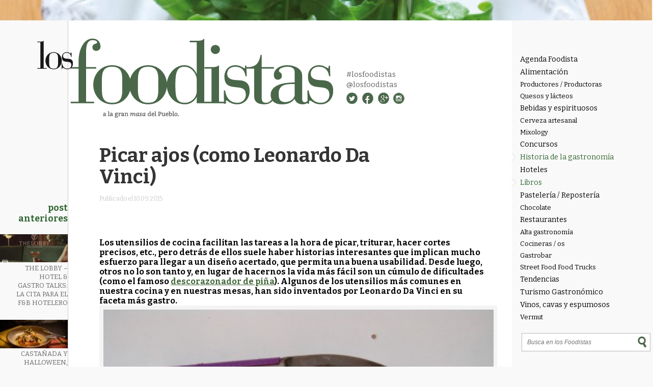

--- FILE ---
content_type: text/html; charset=UTF-8
request_url: https://losfoodistas.com/picar-ajos-como-leonardo-da-vinci/
body_size: 15945
content:
<!DOCTYPE html PUBLIC "-//W3C//DTD XHTML 1.0 Transitional//EN" "http://www.w3.org/TR/xhtml1/DTD/xhtml1-transitional.dtd">
<html xmlns="http://www.w3.org/1999/xhtml">
<html lang="es-ES" prefix="og: http://ogp.me/ns#">
<head>
<meta http-equiv="Content-Type" content="text/html; charset=utf-8" />
<meta name="viewport" content="width=device-width, initial-scale=1">
<title>Picar ajos (como Leonardo Da Vinci) - Los Foodistas | Los Foodistas</title>
<link rel="icon" type="image/png" href="https://losfoodistas.com/wp-content/themes/fooditheme/img/favicon.png">
<link href='https://fonts.googleapis.com/css?family=Bitter:400,700,400italic' rel='stylesheet' type='text/css'>
<link rel="stylesheet" type="text/css" media="all" href="https://losfoodistas.com/wp-content/themes/fooditheme/style.css" />
<link rel="stylesheet" type="text/css" media="all" href="https://losfoodistas.com/wp-content/themes/fooditheme/js/meanmenu.css" />
<script>
  (function(i,s,o,g,r,a,m){i['GoogleAnalyticsObject']=r;i[r]=i[r]||function(){
  (i[r].q=i[r].q||[]).push(arguments)},i[r].l=1*new Date();a=s.createElement(o),
  m=s.getElementsByTagName(o)[0];a.async=1;a.src=g;m.parentNode.insertBefore(a,m)
  })(window,document,'script','//www.google-analytics.com/analytics.js','ga');

  ga('create', 'UA-58825097-1', 'auto');
  ga('send', 'pageview');

</script>
<meta name='robots' content='index, follow, max-image-preview:large, max-snippet:-1, max-video-preview:-1' />

	<!-- This site is optimized with the Yoast SEO plugin v21.1 - https://yoast.com/wordpress/plugins/seo/ -->
	<link rel="canonical" href="https://losfoodistas.com/picar-ajos-como-leonardo-da-vinci/" />
	<meta property="og:locale" content="es_ES" />
	<meta property="og:type" content="article" />
	<meta property="og:title" content="Picar ajos (como Leonardo Da Vinci) - Los Foodistas" />
	<meta property="og:description" content="&nbsp; Los utensilios de cocina facilitan las tareas a la hora de picar, triturar, hacer cortes precisos, etc., pero detrás de ellos suele haber historias interesantes que implican mucho esfuerzo para llegar a un diseño acertado, que permita una buena usabilidad. Desde luego, otros no lo son tanto y, en lugar de hacernos la vida [&hellip;]" />
	<meta property="og:url" content="https://losfoodistas.com/picar-ajos-como-leonardo-da-vinci/" />
	<meta property="og:site_name" content="Los Foodistas" />
	<meta property="article:publisher" content="https://www.facebook.com/LosFoodistas" />
	<meta property="article:published_time" content="2015-09-10T15:00:45+00:00" />
	<meta property="article:modified_time" content="2015-09-11T09:05:35+00:00" />
	<meta property="og:image" content="https://losfoodistas.com/wp-content/uploads/2015/09/picar-ajos-como-da-vinci.jpg" />
	<meta property="og:image:width" content="448" />
	<meta property="og:image:height" content="336" />
	<meta property="og:image:type" content="image/jpeg" />
	<meta name="author" content="Los Foodistas" />
	<meta name="twitter:card" content="summary_large_image" />
	<meta name="twitter:creator" content="@LosFoodistas" />
	<meta name="twitter:site" content="@LosFoodistas" />
	<meta name="twitter:label1" content="Escrito por" />
	<meta name="twitter:data1" content="Los Foodistas" />
	<meta name="twitter:label2" content="Tiempo de lectura" />
	<meta name="twitter:data2" content="2 minutos" />
	<script type="application/ld+json" class="yoast-schema-graph">{"@context":"https://schema.org","@graph":[{"@type":"Article","@id":"https://losfoodistas.com/picar-ajos-como-leonardo-da-vinci/#article","isPartOf":{"@id":"https://losfoodistas.com/picar-ajos-como-leonardo-da-vinci/"},"author":{"name":"Los Foodistas","@id":"https://losfoodistas.com/#/schema/person/bbdfb48f340f34ab1093ee596fe981ed"},"headline":"Picar ajos (como Leonardo Da Vinci)","datePublished":"2015-09-10T15:00:45+00:00","dateModified":"2015-09-11T09:05:35+00:00","mainEntityOfPage":{"@id":"https://losfoodistas.com/picar-ajos-como-leonardo-da-vinci/"},"wordCount":491,"commentCount":0,"publisher":{"@id":"https://losfoodistas.com/#organization"},"image":{"@id":"https://losfoodistas.com/picar-ajos-como-leonardo-da-vinci/#primaryimage"},"thumbnailUrl":"https://losfoodistas.com/wp-content/uploads/2015/09/picar-ajos-como-da-vinci.jpg","keywords":["Gastronomía"],"articleSection":["Historia de la gastronomía","Libros"],"inLanguage":"es","potentialAction":[{"@type":"CommentAction","name":"Comment","target":["https://losfoodistas.com/picar-ajos-como-leonardo-da-vinci/#respond"]}]},{"@type":"WebPage","@id":"https://losfoodistas.com/picar-ajos-como-leonardo-da-vinci/","url":"https://losfoodistas.com/picar-ajos-como-leonardo-da-vinci/","name":"Picar ajos (como Leonardo Da Vinci) - Los Foodistas","isPartOf":{"@id":"https://losfoodistas.com/#website"},"primaryImageOfPage":{"@id":"https://losfoodistas.com/picar-ajos-como-leonardo-da-vinci/#primaryimage"},"image":{"@id":"https://losfoodistas.com/picar-ajos-como-leonardo-da-vinci/#primaryimage"},"thumbnailUrl":"https://losfoodistas.com/wp-content/uploads/2015/09/picar-ajos-como-da-vinci.jpg","datePublished":"2015-09-10T15:00:45+00:00","dateModified":"2015-09-11T09:05:35+00:00","breadcrumb":{"@id":"https://losfoodistas.com/picar-ajos-como-leonardo-da-vinci/#breadcrumb"},"inLanguage":"es","potentialAction":[{"@type":"ReadAction","target":["https://losfoodistas.com/picar-ajos-como-leonardo-da-vinci/"]}]},{"@type":"ImageObject","inLanguage":"es","@id":"https://losfoodistas.com/picar-ajos-como-leonardo-da-vinci/#primaryimage","url":"https://losfoodistas.com/wp-content/uploads/2015/09/picar-ajos-como-da-vinci.jpg","contentUrl":"https://losfoodistas.com/wp-content/uploads/2015/09/picar-ajos-como-da-vinci.jpg","width":448,"height":336,"caption":"picar ajos como Leonardo Da Vinci"},{"@type":"BreadcrumbList","@id":"https://losfoodistas.com/picar-ajos-como-leonardo-da-vinci/#breadcrumb","itemListElement":[{"@type":"ListItem","position":1,"name":"Portada","item":"https://losfoodistas.com/"},{"@type":"ListItem","position":2,"name":"Picar ajos (como Leonardo Da Vinci)"}]},{"@type":"WebSite","@id":"https://losfoodistas.com/#website","url":"https://losfoodistas.com/","name":"Los Foodistas","description":"Gastronomía en estado puro","publisher":{"@id":"https://losfoodistas.com/#organization"},"potentialAction":[{"@type":"SearchAction","target":{"@type":"EntryPoint","urlTemplate":"https://losfoodistas.com/?s={search_term_string}"},"query-input":"required name=search_term_string"}],"inLanguage":"es"},{"@type":"Organization","@id":"https://losfoodistas.com/#organization","name":"Los Foodistas","url":"https://losfoodistas.com/","logo":{"@type":"ImageObject","inLanguage":"es","@id":"https://losfoodistas.com/#/schema/logo/image/","url":"https://losfoodistas.com/wp-content/uploads/2023/04/Avatar_foodista.png","contentUrl":"https://losfoodistas.com/wp-content/uploads/2023/04/Avatar_foodista.png","width":800,"height":800,"caption":"Los Foodistas"},"image":{"@id":"https://losfoodistas.com/#/schema/logo/image/"},"sameAs":["https://www.facebook.com/LosFoodistas","https://twitter.com/LosFoodistas","https://www.instagram.com/losfoodistas"]},{"@type":"Person","@id":"https://losfoodistas.com/#/schema/person/bbdfb48f340f34ab1093ee596fe981ed","name":"Los Foodistas","image":{"@type":"ImageObject","inLanguage":"es","@id":"https://losfoodistas.com/#/schema/person/image/","url":"https://secure.gravatar.com/avatar/7679f7380ac6a1bde71a23323e5c67b4?s=96&d=retro&r=g","contentUrl":"https://secure.gravatar.com/avatar/7679f7380ac6a1bde71a23323e5c67b4?s=96&d=retro&r=g","caption":"Los Foodistas"},"description":"Gastronomía en estado puro","sameAs":["https://www.losfoodistas.com"],"url":"https://losfoodistas.com/author/foodis_22/"}]}</script>
	<!-- / Yoast SEO plugin. -->


<link rel='dns-prefetch' href='//static.addtoany.com' />
<link rel='stylesheet' id='validate-engine-css-css' href='https://losfoodistas.com/wp-content/plugins/wysija-newsletters/css/validationEngine.jquery.css?ver=2.21' type='text/css' media='all' />
<link rel='stylesheet' id='wp-block-library-css' href='https://losfoodistas.com/wp-includes/css/dist/block-library/style.min.css?ver=35906df0c50a6882f6ddba9ac657fce0' type='text/css' media='all' />
<link rel='stylesheet' id='classic-theme-styles-css' href='https://losfoodistas.com/wp-includes/css/classic-themes.min.css?ver=1' type='text/css' media='all' />
<style id='global-styles-inline-css' type='text/css'>
body{--wp--preset--color--black: #000000;--wp--preset--color--cyan-bluish-gray: #abb8c3;--wp--preset--color--white: #ffffff;--wp--preset--color--pale-pink: #f78da7;--wp--preset--color--vivid-red: #cf2e2e;--wp--preset--color--luminous-vivid-orange: #ff6900;--wp--preset--color--luminous-vivid-amber: #fcb900;--wp--preset--color--light-green-cyan: #7bdcb5;--wp--preset--color--vivid-green-cyan: #00d084;--wp--preset--color--pale-cyan-blue: #8ed1fc;--wp--preset--color--vivid-cyan-blue: #0693e3;--wp--preset--color--vivid-purple: #9b51e0;--wp--preset--gradient--vivid-cyan-blue-to-vivid-purple: linear-gradient(135deg,rgba(6,147,227,1) 0%,rgb(155,81,224) 100%);--wp--preset--gradient--light-green-cyan-to-vivid-green-cyan: linear-gradient(135deg,rgb(122,220,180) 0%,rgb(0,208,130) 100%);--wp--preset--gradient--luminous-vivid-amber-to-luminous-vivid-orange: linear-gradient(135deg,rgba(252,185,0,1) 0%,rgba(255,105,0,1) 100%);--wp--preset--gradient--luminous-vivid-orange-to-vivid-red: linear-gradient(135deg,rgba(255,105,0,1) 0%,rgb(207,46,46) 100%);--wp--preset--gradient--very-light-gray-to-cyan-bluish-gray: linear-gradient(135deg,rgb(238,238,238) 0%,rgb(169,184,195) 100%);--wp--preset--gradient--cool-to-warm-spectrum: linear-gradient(135deg,rgb(74,234,220) 0%,rgb(151,120,209) 20%,rgb(207,42,186) 40%,rgb(238,44,130) 60%,rgb(251,105,98) 80%,rgb(254,248,76) 100%);--wp--preset--gradient--blush-light-purple: linear-gradient(135deg,rgb(255,206,236) 0%,rgb(152,150,240) 100%);--wp--preset--gradient--blush-bordeaux: linear-gradient(135deg,rgb(254,205,165) 0%,rgb(254,45,45) 50%,rgb(107,0,62) 100%);--wp--preset--gradient--luminous-dusk: linear-gradient(135deg,rgb(255,203,112) 0%,rgb(199,81,192) 50%,rgb(65,88,208) 100%);--wp--preset--gradient--pale-ocean: linear-gradient(135deg,rgb(255,245,203) 0%,rgb(182,227,212) 50%,rgb(51,167,181) 100%);--wp--preset--gradient--electric-grass: linear-gradient(135deg,rgb(202,248,128) 0%,rgb(113,206,126) 100%);--wp--preset--gradient--midnight: linear-gradient(135deg,rgb(2,3,129) 0%,rgb(40,116,252) 100%);--wp--preset--duotone--dark-grayscale: url('#wp-duotone-dark-grayscale');--wp--preset--duotone--grayscale: url('#wp-duotone-grayscale');--wp--preset--duotone--purple-yellow: url('#wp-duotone-purple-yellow');--wp--preset--duotone--blue-red: url('#wp-duotone-blue-red');--wp--preset--duotone--midnight: url('#wp-duotone-midnight');--wp--preset--duotone--magenta-yellow: url('#wp-duotone-magenta-yellow');--wp--preset--duotone--purple-green: url('#wp-duotone-purple-green');--wp--preset--duotone--blue-orange: url('#wp-duotone-blue-orange');--wp--preset--font-size--small: 13px;--wp--preset--font-size--medium: 20px;--wp--preset--font-size--large: 36px;--wp--preset--font-size--x-large: 42px;--wp--preset--spacing--20: 0.44rem;--wp--preset--spacing--30: 0.67rem;--wp--preset--spacing--40: 1rem;--wp--preset--spacing--50: 1.5rem;--wp--preset--spacing--60: 2.25rem;--wp--preset--spacing--70: 3.38rem;--wp--preset--spacing--80: 5.06rem;}:where(.is-layout-flex){gap: 0.5em;}body .is-layout-flow > .alignleft{float: left;margin-inline-start: 0;margin-inline-end: 2em;}body .is-layout-flow > .alignright{float: right;margin-inline-start: 2em;margin-inline-end: 0;}body .is-layout-flow > .aligncenter{margin-left: auto !important;margin-right: auto !important;}body .is-layout-constrained > .alignleft{float: left;margin-inline-start: 0;margin-inline-end: 2em;}body .is-layout-constrained > .alignright{float: right;margin-inline-start: 2em;margin-inline-end: 0;}body .is-layout-constrained > .aligncenter{margin-left: auto !important;margin-right: auto !important;}body .is-layout-constrained > :where(:not(.alignleft):not(.alignright):not(.alignfull)){max-width: var(--wp--style--global--content-size);margin-left: auto !important;margin-right: auto !important;}body .is-layout-constrained > .alignwide{max-width: var(--wp--style--global--wide-size);}body .is-layout-flex{display: flex;}body .is-layout-flex{flex-wrap: wrap;align-items: center;}body .is-layout-flex > *{margin: 0;}:where(.wp-block-columns.is-layout-flex){gap: 2em;}.has-black-color{color: var(--wp--preset--color--black) !important;}.has-cyan-bluish-gray-color{color: var(--wp--preset--color--cyan-bluish-gray) !important;}.has-white-color{color: var(--wp--preset--color--white) !important;}.has-pale-pink-color{color: var(--wp--preset--color--pale-pink) !important;}.has-vivid-red-color{color: var(--wp--preset--color--vivid-red) !important;}.has-luminous-vivid-orange-color{color: var(--wp--preset--color--luminous-vivid-orange) !important;}.has-luminous-vivid-amber-color{color: var(--wp--preset--color--luminous-vivid-amber) !important;}.has-light-green-cyan-color{color: var(--wp--preset--color--light-green-cyan) !important;}.has-vivid-green-cyan-color{color: var(--wp--preset--color--vivid-green-cyan) !important;}.has-pale-cyan-blue-color{color: var(--wp--preset--color--pale-cyan-blue) !important;}.has-vivid-cyan-blue-color{color: var(--wp--preset--color--vivid-cyan-blue) !important;}.has-vivid-purple-color{color: var(--wp--preset--color--vivid-purple) !important;}.has-black-background-color{background-color: var(--wp--preset--color--black) !important;}.has-cyan-bluish-gray-background-color{background-color: var(--wp--preset--color--cyan-bluish-gray) !important;}.has-white-background-color{background-color: var(--wp--preset--color--white) !important;}.has-pale-pink-background-color{background-color: var(--wp--preset--color--pale-pink) !important;}.has-vivid-red-background-color{background-color: var(--wp--preset--color--vivid-red) !important;}.has-luminous-vivid-orange-background-color{background-color: var(--wp--preset--color--luminous-vivid-orange) !important;}.has-luminous-vivid-amber-background-color{background-color: var(--wp--preset--color--luminous-vivid-amber) !important;}.has-light-green-cyan-background-color{background-color: var(--wp--preset--color--light-green-cyan) !important;}.has-vivid-green-cyan-background-color{background-color: var(--wp--preset--color--vivid-green-cyan) !important;}.has-pale-cyan-blue-background-color{background-color: var(--wp--preset--color--pale-cyan-blue) !important;}.has-vivid-cyan-blue-background-color{background-color: var(--wp--preset--color--vivid-cyan-blue) !important;}.has-vivid-purple-background-color{background-color: var(--wp--preset--color--vivid-purple) !important;}.has-black-border-color{border-color: var(--wp--preset--color--black) !important;}.has-cyan-bluish-gray-border-color{border-color: var(--wp--preset--color--cyan-bluish-gray) !important;}.has-white-border-color{border-color: var(--wp--preset--color--white) !important;}.has-pale-pink-border-color{border-color: var(--wp--preset--color--pale-pink) !important;}.has-vivid-red-border-color{border-color: var(--wp--preset--color--vivid-red) !important;}.has-luminous-vivid-orange-border-color{border-color: var(--wp--preset--color--luminous-vivid-orange) !important;}.has-luminous-vivid-amber-border-color{border-color: var(--wp--preset--color--luminous-vivid-amber) !important;}.has-light-green-cyan-border-color{border-color: var(--wp--preset--color--light-green-cyan) !important;}.has-vivid-green-cyan-border-color{border-color: var(--wp--preset--color--vivid-green-cyan) !important;}.has-pale-cyan-blue-border-color{border-color: var(--wp--preset--color--pale-cyan-blue) !important;}.has-vivid-cyan-blue-border-color{border-color: var(--wp--preset--color--vivid-cyan-blue) !important;}.has-vivid-purple-border-color{border-color: var(--wp--preset--color--vivid-purple) !important;}.has-vivid-cyan-blue-to-vivid-purple-gradient-background{background: var(--wp--preset--gradient--vivid-cyan-blue-to-vivid-purple) !important;}.has-light-green-cyan-to-vivid-green-cyan-gradient-background{background: var(--wp--preset--gradient--light-green-cyan-to-vivid-green-cyan) !important;}.has-luminous-vivid-amber-to-luminous-vivid-orange-gradient-background{background: var(--wp--preset--gradient--luminous-vivid-amber-to-luminous-vivid-orange) !important;}.has-luminous-vivid-orange-to-vivid-red-gradient-background{background: var(--wp--preset--gradient--luminous-vivid-orange-to-vivid-red) !important;}.has-very-light-gray-to-cyan-bluish-gray-gradient-background{background: var(--wp--preset--gradient--very-light-gray-to-cyan-bluish-gray) !important;}.has-cool-to-warm-spectrum-gradient-background{background: var(--wp--preset--gradient--cool-to-warm-spectrum) !important;}.has-blush-light-purple-gradient-background{background: var(--wp--preset--gradient--blush-light-purple) !important;}.has-blush-bordeaux-gradient-background{background: var(--wp--preset--gradient--blush-bordeaux) !important;}.has-luminous-dusk-gradient-background{background: var(--wp--preset--gradient--luminous-dusk) !important;}.has-pale-ocean-gradient-background{background: var(--wp--preset--gradient--pale-ocean) !important;}.has-electric-grass-gradient-background{background: var(--wp--preset--gradient--electric-grass) !important;}.has-midnight-gradient-background{background: var(--wp--preset--gradient--midnight) !important;}.has-small-font-size{font-size: var(--wp--preset--font-size--small) !important;}.has-medium-font-size{font-size: var(--wp--preset--font-size--medium) !important;}.has-large-font-size{font-size: var(--wp--preset--font-size--large) !important;}.has-x-large-font-size{font-size: var(--wp--preset--font-size--x-large) !important;}
.wp-block-navigation a:where(:not(.wp-element-button)){color: inherit;}
:where(.wp-block-columns.is-layout-flex){gap: 2em;}
.wp-block-pullquote{font-size: 1.5em;line-height: 1.6;}
</style>
<link rel='stylesheet' id='dashicons-css' href='https://losfoodistas.com/wp-includes/css/dashicons.min.css?ver=35906df0c50a6882f6ddba9ac657fce0' type='text/css' media='all' />
<link rel='stylesheet' id='admin-bar-css' href='https://losfoodistas.com/wp-includes/css/admin-bar.min.css?ver=35906df0c50a6882f6ddba9ac657fce0' type='text/css' media='all' />
<style id='admin-bar-inline-css' type='text/css'>

    /* Hide CanvasJS credits for P404 charts specifically */
    #p404RedirectChart .canvasjs-chart-credit {
        display: none !important;
    }
    
    #p404RedirectChart canvas {
        border-radius: 6px;
    }

    .p404-redirect-adminbar-weekly-title {
        font-weight: bold;
        font-size: 14px;
        color: #fff;
        margin-bottom: 6px;
    }

    #wpadminbar #wp-admin-bar-p404_free_top_button .ab-icon:before {
        content: "\f103";
        color: #dc3545;
        top: 3px;
    }
    
    #wp-admin-bar-p404_free_top_button .ab-item {
        min-width: 80px !important;
        padding: 0px !important;
    }
    
    /* Ensure proper positioning and z-index for P404 dropdown */
    .p404-redirect-adminbar-dropdown-wrap { 
        min-width: 0; 
        padding: 0;
        position: static !important;
    }
    
    #wpadminbar #wp-admin-bar-p404_free_top_button_dropdown {
        position: static !important;
    }
    
    #wpadminbar #wp-admin-bar-p404_free_top_button_dropdown .ab-item {
        padding: 0 !important;
        margin: 0 !important;
    }
    
    .p404-redirect-dropdown-container {
        min-width: 340px;
        padding: 18px 18px 12px 18px;
        background: #23282d !important;
        color: #fff;
        border-radius: 12px;
        box-shadow: 0 8px 32px rgba(0,0,0,0.25);
        margin-top: 10px;
        position: relative !important;
        z-index: 999999 !important;
        display: block !important;
        border: 1px solid #444;
    }
    
    /* Ensure P404 dropdown appears on hover */
    #wpadminbar #wp-admin-bar-p404_free_top_button .p404-redirect-dropdown-container { 
        display: none !important;
    }
    
    #wpadminbar #wp-admin-bar-p404_free_top_button:hover .p404-redirect-dropdown-container { 
        display: block !important;
    }
    
    #wpadminbar #wp-admin-bar-p404_free_top_button:hover #wp-admin-bar-p404_free_top_button_dropdown .p404-redirect-dropdown-container {
        display: block !important;
    }
    
    .p404-redirect-card {
        background: #2c3338;
        border-radius: 8px;
        padding: 18px 18px 12px 18px;
        box-shadow: 0 2px 8px rgba(0,0,0,0.07);
        display: flex;
        flex-direction: column;
        align-items: flex-start;
        border: 1px solid #444;
    }
    
    .p404-redirect-btn {
        display: inline-block;
        background: #dc3545;
        color: #fff !important;
        font-weight: bold;
        padding: 5px 22px;
        border-radius: 8px;
        text-decoration: none;
        font-size: 17px;
        transition: background 0.2s, box-shadow 0.2s;
        margin-top: 8px;
        box-shadow: 0 2px 8px rgba(220,53,69,0.15);
        text-align: center;
        line-height: 1.6;
    }
    
    .p404-redirect-btn:hover {
        background: #c82333;
        color: #fff !important;
        box-shadow: 0 4px 16px rgba(220,53,69,0.25);
    }
    
    /* Prevent conflicts with other admin bar dropdowns */
    #wpadminbar .ab-top-menu > li:hover > .ab-item,
    #wpadminbar .ab-top-menu > li.hover > .ab-item {
        z-index: auto;
    }
    
    #wpadminbar #wp-admin-bar-p404_free_top_button:hover > .ab-item {
        z-index: 999998 !important;
    }
    
</style>
<link rel='stylesheet' id='contact-form-7-css' href='https://losfoodistas.com/wp-content/plugins/contact-form-7/includes/css/styles.css?ver=5.7.7' type='text/css' media='all' />
<link rel='stylesheet' id='cmplz-general-css' href='https://losfoodistas.com/wp-content/plugins/complianz-gdpr/assets/css/cookieblocker.min.css?ver=1762524459' type='text/css' media='all' />
<link rel='stylesheet' id='addtoany-css' href='https://losfoodistas.com/wp-content/plugins/add-to-any/addtoany.min.css?ver=1.16' type='text/css' media='all' />
<script type='text/javascript' id='addtoany-core-js-before'>
window.a2a_config=window.a2a_config||{};a2a_config.callbacks=[];a2a_config.overlays=[];a2a_config.templates={};a2a_localize = {
	Share: "Compartir",
	Save: "Guardar",
	Subscribe: "Suscribir",
	Email: "Correo electrónico",
	Bookmark: "Marcador",
	ShowAll: "Mostrar todo",
	ShowLess: "Mostrar menos",
	FindServices: "Encontrar servicio(s)",
	FindAnyServiceToAddTo: "Encuentra al instante cualquier servicio para añadir a",
	PoweredBy: "Funciona con",
	ShareViaEmail: "Compartir por correo electrónico",
	SubscribeViaEmail: "Suscribirse a través de correo electrónico",
	BookmarkInYourBrowser: "Añadir a marcadores de tu navegador",
	BookmarkInstructions: "Presiona «Ctrl+D» o «\u2318+D» para añadir esta página a marcadores",
	AddToYourFavorites: "Añadir a tus favoritos",
	SendFromWebOrProgram: "Enviar desde cualquier dirección o programa de correo electrónico ",
	EmailProgram: "Programa de correo electrónico",
	More: "Más&#8230;",
	ThanksForSharing: "¡Gracias por compartir!",
	ThanksForFollowing: "¡Gracias por seguirnos!"
};
</script>
<script type='text/javascript' defer src='https://static.addtoany.com/menu/page.js' id='addtoany-core-js'></script>
<script type='text/javascript' src='https://losfoodistas.com/wp-includes/js/jquery/jquery.min.js?ver=3.6.1' id='jquery-core-js'></script>
<script type='text/javascript' src='https://losfoodistas.com/wp-includes/js/jquery/jquery-migrate.min.js?ver=3.3.2' id='jquery-migrate-js'></script>
<script type='text/javascript' defer src='https://losfoodistas.com/wp-content/plugins/add-to-any/addtoany.min.js?ver=1.1' id='addtoany-jquery-js'></script>
<link rel="https://api.w.org/" href="https://losfoodistas.com/wp-json/" /><link rel="alternate" type="application/json" href="https://losfoodistas.com/wp-json/wp/v2/posts/393" /><link rel="EditURI" type="application/rsd+xml" title="RSD" href="https://losfoodistas.com/xmlrpc.php?rsd" />
<link rel="alternate" type="application/json+oembed" href="https://losfoodistas.com/wp-json/oembed/1.0/embed?url=https%3A%2F%2Flosfoodistas.com%2Fpicar-ajos-como-leonardo-da-vinci%2F" />
<link rel="alternate" type="text/xml+oembed" href="https://losfoodistas.com/wp-json/oembed/1.0/embed?url=https%3A%2F%2Flosfoodistas.com%2Fpicar-ajos-como-leonardo-da-vinci%2F&#038;format=xml" />
<style type="text/css">.recentcomments a{display:inline !important;padding:0 !important;margin:0 !important;}</style> 
</head><body data-rsssl=1>
<div id="wrapper">
<div class="main_content">
<div class="content">
<div class="col_left">

<div class="left_ocu">
<h2>Post anteriores</h2>


<div class="ante_boxy">
<a href="https://losfoodistas.com/the-lobby-hotel-gastro-talks/">
<img width="140" height="58" src="https://losfoodistas.com/wp-content/uploads/2025/11/unnamed-140x58.jpg" class="attachment-thumbnail size-thumbnail wp-post-image" alt="The Lobby – Hotel &amp; Gastro Talks - Los Foodistas" decoding="async" loading="lazy" /><p>The Lobby – Hotel &#038; Gastro Talks: la cita para el F&#038;B hotelero</p>
</a>
</div>


<div class="ante_boxy">
<a href="https://losfoodistas.com/castanada-halloween-sabores-para-una-celebracion/">
<img width="140" height="58" src="https://losfoodistas.com/wp-content/uploads/2025/10/Moritz-Castaween-5-140x58.jpeg" class="attachment-thumbnail size-thumbnail wp-post-image" alt="Moritz Barcelona - Los Foodistas" decoding="async" loading="lazy" /><p>Castañada y Halloween, sabores para una celebración sin límites</p>
</a>
</div>


<div class="ante_boxy">
<a href="https://losfoodistas.com/gastronomia-con-descuento-foodie-black-week/">
<img width="140" height="58" src="https://losfoodistas.com/wp-content/uploads/2025/10/NOLA-COCKTAIL-BAR-FOOD-140x58.jpeg" class="attachment-thumbnail size-thumbnail wp-post-image" alt="Foodie Black Week / Los Foodistas" decoding="async" loading="lazy" /><p>Gastronomía de vanguardia con descuento: llega Foodie Black Week</p>
</a>
</div>


<div class="ante_boxy">
<a href="https://losfoodistas.com/equipo-espanol-de-panettone/">
<img width="140" height="58" src="https://losfoodistas.com/wp-content/uploads/2025/10/Captura-de-pantalla-2025-10-17-a-las-12.24.39-140x58.jpg" class="attachment-thumbnail size-thumbnail wp-post-image" alt="Equipo español Panettone - Los Foodistas" decoding="async" loading="lazy" /><p>El equipo español de Panettone desafía al mundial en Italia</p>
</a>
</div>
</div>
</div><div class="col_princ">
 <div id="marca">
<a href="/"><img src="https://losfoodistas.com/wp-content/themes/fooditheme/img/logo_foodistas.png" width="581" height="156" alt="Los Foodistas" /></a>
<div class="sec_marca">
<p><a href="https://twitter.com/hashtag/foodistas?src=hash" target="_blank">#losfoodistas</a></p>
<p><a href="https://twitter.com/losfoodistas" target="_blank">@losfoodistas</a></p>
<img src="https://losfoodistas.com/wp-content/themes/fooditheme/img/social.jpg" alt="Social" width="84" height="22" usemap="#Map2" border="0" />
<map name="Map2" id="Map2">
  <area shape="circle" coords="12,15,13" href="https://twitter.com/losfoodistas" target="_blank" alt="Twitter" />
  <area shape="circle" coords="42,15,13" href="https://www.facebook.com/Los-Foodistas-Foodistas-714722308672730/" target="_blank" alt="Facebook" />
  <area shape="circle" coords="74,15,13" href="https://plus.google.com/113658348833795259713/posts" target="_blank" alt="Google +" />
  <area shape="circle" coords="104,15,13" href="https://www.instagram.com/losfoodistas/" target="_blank" alt="Instagram" />
</map>
</div>

</div>
<div class="main_post">



<h1 class="post_t">Picar ajos (como Leonardo Da Vinci)</h1>
<p><span>Publicado el 10.09.2015</span></p><br />


<div class="post_main_pos">
<p>&nbsp;</p>
<h4>Los utensilios de cocina facilitan las tareas a la hora de picar, triturar, hacer cortes precisos, etc., pero detrás de ellos suele haber historias interesantes que implican mucho esfuerzo para llegar a un diseño acertado, que permita una buena usabilidad. Desde luego, otros no lo son tanto y, en lugar de hacernos la vida más fácil son un cúmulo de dificultades (como el famoso <a href="http://www.cuchilleriadelprofesional.com/es/talla-de-frutas/650-es-vaciador-descorazonador-de-pina-inox-tellier.html">descorazonador de piña</a>). Algunos de los utensilios más comunes en nuestra cocina y en nuestras mesas, han sido inventados por Leonardo Da Vinci en su faceta más gastro.</h4>
<div id="attachment_394" style="width: 458px" class="wp-caption aligncenter"><a href="https://losfoodistas.com/wp-content/uploads/2015/09/IMG_20150907_142918.jpg"><img aria-describedby="caption-attachment-394" decoding="async" loading="lazy" class="wp-image-394 size-large" src="https://losfoodistas.com/wp-content/uploads/2015/09/IMG_20150907_142918-448x336.jpg" alt="Pica Ajos" width="448" height="336" srcset="https://losfoodistas.com/wp-content/uploads/2015/09/IMG_20150907_142918-448x336.jpg 448w, https://losfoodistas.com/wp-content/uploads/2015/09/IMG_20150907_142918-144x108.jpg 144w, https://losfoodistas.com/wp-content/uploads/2015/09/IMG_20150907_142918.jpg 1280w" sizes="(max-width: 448px) 100vw, 448px" /></a><p id="caption-attachment-394" class="wp-caption-text">Pica Ajos</p></div>
<p>Con 20 años, Leonardo Da Vinci se empleó como camarero en la fonda «Los tres caracoles» y en 1473, después de la misteriosa muerte por envenenamiento de los cocineros de la taberna, pasó a las cocinas. Sus preparaciones no tuvieron buena acogida, pero para muchos historiadores/as, lo que hizo en ese establecimiento, dio el primer paso hacia lo que más tarde sería conocido como la <em>nouvelle cuisine</em>. Los clientes no estaban muy satisfechos con los paltos de pequeñas raciones que servía Leonardo, así que tuvo que dejar la taberna. Sin embargo la experiencia no lo desanimó, y se decidió a abrir (junto a Boticelli) «La insignia de las tres ranas». El resultado fue el mismo que en la taberna: clientes furiosos y poco sensibles a la delicadeza culinaria de Leonardo. Tozudo, decidió seguir en los fogones, así que el gobernador de Florencia (Lorenzo de Médicis), lo recomendó para trabajar al servicio de Ludovico Sforza, quien lo contrató como maestro de festejos y banquetes para su corte.</p>
<p>En 1981 se descubrió el Codex Romanoff, una libreta en la que Leonardo anotaba recetas, comentarios sobre de los buenos</p>
<div id="attachment_395" style="width: 412px" class="wp-caption alignright"><a href="https://losfoodistas.com/wp-content/uploads/2015/09/Captura-de-pantalla-2015-09-09-a-las-10.41.09.png"><img aria-describedby="caption-attachment-395" decoding="async" loading="lazy" class="wp-image-395 size-full" src="https://losfoodistas.com/wp-content/uploads/2015/09/Captura-de-pantalla-2015-09-09-a-las-10.41.09.png" alt="Máquina para machacar ajos de Leonardo Da Vinci" width="402" height="210" srcset="https://losfoodistas.com/wp-content/uploads/2015/09/Captura-de-pantalla-2015-09-09-a-las-10.41.09.png 402w, https://losfoodistas.com/wp-content/uploads/2015/09/Captura-de-pantalla-2015-09-09-a-las-10.41.09-198x103.png 198w" sizes="(max-width: 402px) 100vw, 402px" /></a><p id="caption-attachment-395" class="wp-caption-text">Máquina para machacar ajos de Leonardo Da Vinci</p></div>
<p>modales, protocolos y costumbres en la mesa de los banquetes, y también ideas para realizar algunos inventos, máquinas y herramientas. Una de las más divertidas era la que llamó: “spago mangiabile”, una máquina para fabricar los espaguetis. También se cree que él fue quien le agregó un diente al tenedor (sólo tenían dos), para enrollar mejor la pasta y comerla con cubiertos (hasta ese momento se comían con la mano). Entre tantos diseños visionarios, Leonardo advirtió que picar ajos es un fastidio, e inventó una máquina para prensar ajos que agilizaba la tarea. Ese diseño de Leonardo Da Vinci, fue el anticipo del pica ajos que conocemos hoy.</p>
<p>A Los Foodistas, cada vez que sacamos el práctico pica-ajos, nos gusta pensar que tenemos en nuestras manos una de la locas máquina de Leonardo, y que parte de su creatividad se traslada a la elaboración de los platos que llegan a nuestra mesa.</p>
<p>&nbsp;</p>
<p>&nbsp;</p>
<div class="addtoany_share_save_container addtoany_content addtoany_content_bottom"><div class="addtoany_header">¡Compártelo en las redes!</div><div class="a2a_kit a2a_kit_size_32 addtoany_list" data-a2a-url="https://losfoodistas.com/picar-ajos-como-leonardo-da-vinci/" data-a2a-title="Picar ajos (como Leonardo Da Vinci)"><a class="a2a_button_facebook" href="https://www.addtoany.com/add_to/facebook?linkurl=https%3A%2F%2Flosfoodistas.com%2Fpicar-ajos-como-leonardo-da-vinci%2F&amp;linkname=Picar%20ajos%20%28como%20Leonardo%20Da%20Vinci%29" title="Facebook" rel="nofollow noopener" target="_blank"></a><a class="a2a_button_twitter" href="https://www.addtoany.com/add_to/twitter?linkurl=https%3A%2F%2Flosfoodistas.com%2Fpicar-ajos-como-leonardo-da-vinci%2F&amp;linkname=Picar%20ajos%20%28como%20Leonardo%20Da%20Vinci%29" title="Twitter" rel="nofollow noopener" target="_blank"></a><a class="a2a_button_pinterest" href="https://www.addtoany.com/add_to/pinterest?linkurl=https%3A%2F%2Flosfoodistas.com%2Fpicar-ajos-como-leonardo-da-vinci%2F&amp;linkname=Picar%20ajos%20%28como%20Leonardo%20Da%20Vinci%29" title="Pinterest" rel="nofollow noopener" target="_blank"></a><a class="a2a_button_whatsapp" href="https://www.addtoany.com/add_to/whatsapp?linkurl=https%3A%2F%2Flosfoodistas.com%2Fpicar-ajos-como-leonardo-da-vinci%2F&amp;linkname=Picar%20ajos%20%28como%20Leonardo%20Da%20Vinci%29" title="WhatsApp" rel="nofollow noopener" target="_blank"></a><a class="a2a_button_linkedin" href="https://www.addtoany.com/add_to/linkedin?linkurl=https%3A%2F%2Flosfoodistas.com%2Fpicar-ajos-como-leonardo-da-vinci%2F&amp;linkname=Picar%20ajos%20%28como%20Leonardo%20Da%20Vinci%29" title="LinkedIn" rel="nofollow noopener" target="_blank"></a><a class="a2a_dd a2a_counter addtoany_share_save addtoany_share" href="https://www.addtoany.com/share"></a></div></div>
<div class="coments" style="margin: 3% 0 10% 0; float:left; width:100%;">


<!-- You can start editing here. -->


			<!-- If comments are closed. -->
		<p class="nocomments">Los comentarios están cerrados.</p>

	

</div>


<h3>También te puede interesar..</h3>






<div class="conte_posts">

<div class="box_pcate">
<a href="https://losfoodistas.com/guimera-libro-galera/" style="text-decoration:none;">
<h2>Vicent Guimerà dedica un libro a la galera</h2>
<p><span>Publicado el 23.04.2019</span></p>

<img width="198" height="108" src="https://losfoodistas.com/wp-content/uploads/2019/04/A0262EFF-55D7-4EBA-A44A-453BF828234E-445-000000209270D3B2-198x108.jpg" class="attachment-medio size-medio wp-post-image" alt="L Antic Moli" decoding="async" loading="lazy" /><div class="pca_le">
<p>Llevamos varios años siguiendo la pista de Vicent Guimerà, el cocinero de la galera. Su trabajo de perfil bajo y paso seguro, es admirable. Después de más de una década de trabajo dedica un libro entero a la galera, donde comparte sus conocimientos y recetas….</p>
</div>
</a>
</div>

</div>


<div class="conte_posts">

<div class="box_pcate">
<a href="https://losfoodistas.com/vegetarianos-ciencia/" style="text-decoration:none;">
<h2>Vegetarianos con consciencia. Vegetarianos con ciencia</h2>
<p><span>Publicado el 16.06.2016</span></p>

<img width="198" height="108" src="https://losfoodistas.com/wp-content/uploads/2016/06/vegeta-198x108.jpg" class="attachment-medio size-medio wp-post-image" alt="" decoding="async" loading="lazy" /><div class="pca_le">
<p>En los últimos 10 años creció considerablemente la cantidad de personas que optan por seguir una dieta vegetariana. Alrededor de este tipo de alimentación, giran muchos mitos. El libro “Vegetarianos con Ciencia”, explica con rigor y sencillez, todo lo que se debe saber para comer con consciencia e, incluso, introducir a lxs niñxs en el vegetarianismo. </p>
</div>
</a>
</div>

</div>


<div class="conte_posts">

<div class="box_pcate">
<a href="https://losfoodistas.com/baristas-y-amantes-del-cafe/" style="text-decoration:none;">
<h2>Regalos para baristas y amantes del café</h2>
<p><span>Publicado el 14.12.2022</span></p>

<img width="198" height="108" src="https://losfoodistas.com/wp-content/uploads/2022/12/IMG-8220-198x108.jpg" class="attachment-medio size-medio wp-post-image" alt="Barista - Los Foodistas" decoding="async" loading="lazy" /><div class="pca_le">
<p>Si estás pensando en hacer un regalo a un/a barista o amante del café , aquí tienes algunas ideas para sorprender</p>
</div>
</a>
</div>

</div>


<div class="conte_posts">

<div class="box_pcate">
<a href="https://losfoodistas.com/coradella_plato_catalan/" style="text-decoration:none;">
<h2>Coradella, el plato favorito de catalanas y catalanes</h2>
<p><span>Publicado el 03.01.2019</span></p>

<img width="198" height="108" src="https://losfoodistas.com/wp-content/uploads/2019/01/Captura-de-pantalla-2019-01-03-a-las-16.51.29-198x108.png" class="attachment-medio size-medio wp-post-image" alt="Molins de Rei" decoding="async" loading="lazy" /><div class="pca_le">
<p>Desde hace tres años se elige el plato favorito de catalanes y catalanas. A finales de 2017, fue entregado en el Fórum Gastronómico de Girona el galardón a la Coradella, un plato tradicional de Molins de Rei emparentado con la cocina de la Toscana. </p>
</div>
</a>
</div>

</div>


<div class="conte_posts">

<div class="box_pcate">
<a href="https://losfoodistas.com/las-legumbres-libro/" style="text-decoration:none;">
<h2>Todas las legumbres en un solo libro</h2>
<p><span>Publicado el 22.04.2016</span></p>

<img width="198" height="108" src="https://losfoodistas.com/wp-content/uploads/2016/04/Libro-legumbres-portada-198x108.jpeg" class="attachment-medio size-medio wp-post-image" alt="" decoding="async" loading="lazy" /><div class="pca_le">
<p>Las legumbres alimentaron al mundo durante siglos y, a pesar de que muchas veces se las trata como un producto con poco glamour, también fueron consideradas bocados exquisitos en las mesas de los reyes. El gran libro de las legumbres, propone devolverles el lugar que les corresponde, el de un alimento indispensable en una dieta saludable y equilibrada.</p>
</div>
</a>
</div>

</div>


<!--fin auto-->






<div class="publi_horiz" style="margin:7% 0;float:left; width:100%;">
<!-- Publicidad desactivada

-->
</div>
    
    
<!--Enlaces a publicaciones más antiguas y más nuevas-->
  <nav class="post-nav">
    <ul class="pager">
      <li class="previous"></li>
      <li class="next"></li>
    </ul>
  </nav>

<div class="segundo" >
<div class="agenda">
<h2>Agenda</h2>
<!--<h3>Febrero</h3>-->


</div> <!--agenda-->


<div class="patro_centro">
<div class="centro_top" style="height:30px;">
  <!--
<p>Patrocinado por</p>
<a href="#"><img src="https://losfoodistas.com/wp-content/themes/fooditheme/img/colmado.JPG" width="149" height="27" alt="colmando" /></a>-->
<img src="https://losfoodistas.com/wp-content/themes/fooditheme/img/insta.jpg" width="31" height="31" alt="isnta" class="insta" />
<p class="inst1">Hashtag</p>
<p class="inst2">#Foodista</p>
</div>
<div class="centro_mid">
<a href="https://losfoodistas.com/los-foodistas/">
<img src="https://losfoodistas.com/wp-content/themes/fooditheme/img/medio.jpg" width="146" height="147" alt="meido" />
<p>Nos encanta el mundo de la gastronomía, la historia de la cocina y pensar sobre lo que comemos. Aquí encontrarás reseñas de sitios que nos han atrapado, información sobre eventos, notas curiosas, pequeñas reflexiones sobre la estética gustativa y pinceladas de historia de la mesa. ¡Bienvenidx al mundo Foodista!</p>
</a>
</div>
<div class="centro_bott">
<p>Búscanos en Twitter con el </p>
<p class="cen_hash">hashtag <a href="https://twitter.com/hashtag/foodistas?src=hash" target="_blank">#losfoodistas</a></p>
</div>

</div> <!--patro_centro-->

<div class="links">
<h2>Es bueno,</h2>
<h3>es foodista</h3>
<p>Puedes hacer clic con toda confianza</p>
<ul>
<li><a href="https://www.youtube.com/watch?time_continue=1&#038;v=HwjFanJSU6Y&#038;feature=emb_logo">50_best_restaurante</a></li>
<li><a href="http://bacoyboca.com/" rel="noopener" target="_blank">Baco y Boca</a></li>
<li><a href="https://bloghedonista.com" rel="noopener" target="_blank">Blog Hedonista</a></li>
<li><a href="https://gabrielaberti.wordpress.com" rel="noopener" target="_blank">Gabriela Berti</a></li>
</ul>
</div>

</div> <!--segundo-->

</div></div></div></div>
<div class="col_right">
<nav>
<div class="categos">
<ul>
	<li class="cat-item cat-item-71"><a href="https://losfoodistas.com/agenda-foodista/">Agenda Foodista</a>
</li>
	<li class="cat-item cat-item-18"><a href="https://losfoodistas.com/alimentacion/">Alimentación</a>
<ul class='children'>
	<li class="cat-item cat-item-57"><a href="https://losfoodistas.com/alimentacion/productores-productoras/">Productores / Productoras</a>
</li>
	<li class="cat-item cat-item-16"><a href="https://losfoodistas.com/alimentacion/quesos/">Quesos y lácteos</a>
</li>
</ul>
</li>
	<li class="cat-item cat-item-29"><a href="https://losfoodistas.com/bebidas/">Bebidas y espirituosos</a>
<ul class='children'>
	<li class="cat-item cat-item-20"><a href="https://losfoodistas.com/bebidas/cerveza-artesanal/">Cerveza artesanal</a>
</li>
	<li class="cat-item cat-item-53"><a href="https://losfoodistas.com/bebidas/mixology/">Mixology</a>
</li>
</ul>
</li>
	<li class="cat-item cat-item-8"><a href="https://losfoodistas.com/concurso/">Concursos</a>
</li>
	<li class="cat-item cat-item-24 current-cat"><a aria-current="page" href="https://losfoodistas.com/historia/">Historia de la gastronomía</a>
</li>
	<li class="cat-item cat-item-51"><a href="https://losfoodistas.com/hoteles/">Hoteles</a>
</li>
	<li class="cat-item cat-item-14 current-cat"><a href="https://losfoodistas.com/libros/">Libros</a>
</li>
	<li class="cat-item cat-item-23"><a href="https://losfoodistas.com/pasteleria/">Pastelería / Repostería</a>
<ul class='children'>
	<li class="cat-item cat-item-50"><a href="https://losfoodistas.com/pasteleria/chocolate/">Chocolate</a>
</li>
</ul>
</li>
	<li class="cat-item cat-item-19"><a href="https://losfoodistas.com/restaurante/">Restaurantes</a>
<ul class='children'>
	<li class="cat-item cat-item-9"><a href="https://losfoodistas.com/restaurante/alta-gastronomia/">Alta gastronomía</a>
</li>
	<li class="cat-item cat-item-55"><a href="https://losfoodistas.com/restaurante/cocineros/">Cocineras / os</a>
</li>
	<li class="cat-item cat-item-59"><a href="https://losfoodistas.com/restaurante/gastrobar/">Gastrobar</a>
</li>
	<li class="cat-item cat-item-52"><a href="https://losfoodistas.com/restaurante/street-food/">Street Food Food Trucks</a>
</li>
</ul>
</li>
	<li class="cat-item cat-item-66"><a href="https://losfoodistas.com/tendencias/">Tendencias</a>
</li>
	<li class="cat-item cat-item-58"><a href="https://losfoodistas.com/turismo-gastronomico/">Turismo Gastronómico</a>
</li>
	<li class="cat-item cat-item-42"><a href="https://losfoodistas.com/vinos/">Vinos, cavas y espumosos</a>
<ul class='children'>
	<li class="cat-item cat-item-43"><a href="https://losfoodistas.com/vinos/vermut/">Vermut</a>
</li>
</ul>
</li>
</ul>
</div>
</nav>
<div class="sidebar" style="margin-top:25px">
<!--<div class="sponsors">
<ul>
<li><a href="http://www.operasamfaina.com/"><img src="https://losfoodistas.com/wp-content/uploads/2016/12/banner-opera.png" width="268" height="150" alt="Opera Samfaina" /></a></li>-->
<!--<li class="cuine"><a href="#"><img src="https://losfoodistas.com/wp-content/themes/fooditheme/img/lecuine.jpg" width="103" height="33" alt="Lecuine" /></a></li>
</ul>
</div>-->
<div class="buscar">
<form role="search" method="get" id="searchform" class="searchform" action="https://losfoodistas.com/">
	<div>
		<label class="screen-reader-text" for="s"></label>
		<input type="text" value="" name="s" id="s" placeholder="Busca en los Foodistas" />
		<input type="submit" id="searchsubmit" value="" class="imgClass" />
	</div>
</form>
</div>

<div class="widget_wysija_cont">
<!-- Begin MailChimp Signup Form -->
<link href="//cdn-images.mailchimp.com/embedcode/slim-10_7.css" rel="stylesheet" type="text/css">
<style type="text/css">
	#mc_embed_signup{ clear:left;  }
	/* Add your own MailChimp form style overrides in your site stylesheet or in this style block.
	   We recommend moving this block and the preceding CSS link to the HEAD of your HTML file. */
</style>
<div id="mc_embed_signup">
<form action="//losfoodistas.us12.list-manage.com/subscribe/post?u=972cc5d18209457d5a1d975bb&amp;id=c9dcd5098d" method="post" id="mc-embedded-subscribe-form" name="mc-embedded-subscribe-form" class="validate" target="_blank" novalidate>
    <div id="mc_embed_signup_scroll">
	<label for="mce-EMAIL">¡Suscríbete!</label>
	<input type="email" value="" name="EMAIL" class="email" id="mce-EMAIL" placeholder="Ingresa tu email" required>
    <!-- real people should not fill this in and expect good things - do not remove this or risk form bot signups-->
    <div style="position: absolute; left: -5000px;" aria-hidden="true"><input type="text" name="b_972cc5d18209457d5a1d975bb_c9dcd5098d" tabindex="-1" value=""></div>
    <div class="clear"><input type="submit" value="Enviar" name="subscribe" id="mc-embedded-subscribe" class="button"></div>
    </div>
</form>
</div>
</div>

<!--End mc_embed_signup-->
<!--<div class="publi">
<span class="titulito">Publicidad</span>
<div class="ins_publi">




</div>

</div>-->
<div class="widget"><h2 class="rounded">Etiquetas</h2><div class="tagcloud"><a href="https://losfoodistas.com/tag/abierto-en-vacaciones/" class="tag-cloud-link tag-link-81 tag-link-position-1" style="font-size: 13.737704918033pt;" aria-label="abierto en vacaciones (19 elementos)">abierto en vacaciones</a>
<a href="https://losfoodistas.com/tag/aceite-de-oliva/" class="tag-cloud-link tag-link-84 tag-link-position-2" style="font-size: 9.7213114754098pt;" aria-label="Aceite de oliva (3 elementos)">Aceite de oliva</a>
<a href="https://losfoodistas.com/tag/artesanal/" class="tag-cloud-link tag-link-40 tag-link-position-3" style="font-size: 9.7213114754098pt;" aria-label="Artesanal (3 elementos)">Artesanal</a>
<a href="https://losfoodistas.com/tag/barcelona/" class="tag-cloud-link tag-link-54 tag-link-position-4" style="font-size: 22pt;" aria-label="Barcelona (550 elementos)">Barcelona</a>
<a href="https://losfoodistas.com/tag/brunch/" class="tag-cloud-link tag-link-85 tag-link-position-5" style="font-size: 9.7213114754098pt;" aria-label="Brunch (3 elementos)">Brunch</a>
<a href="https://losfoodistas.com/tag/cataluna/" class="tag-cloud-link tag-link-5 tag-link-position-6" style="font-size: 19.532786885246pt;" aria-label="Cataluña (204 elementos)">Cataluña</a>
<a href="https://losfoodistas.com/tag/chef/" class="tag-cloud-link tag-link-82 tag-link-position-7" style="font-size: 11.155737704918pt;" aria-label="chef (6 elementos)">chef</a>
<a href="https://losfoodistas.com/tag/cocinas-del-mundo/" class="tag-cloud-link tag-link-45 tag-link-position-8" style="font-size: 18.385245901639pt;" aria-label="Cocinas del Mundo (128 elementos)">Cocinas del Mundo</a>
<a href="https://losfoodistas.com/tag/ecologico/" class="tag-cloud-link tag-link-60 tag-link-position-9" style="font-size: 14.311475409836pt;" aria-label="Ecológico (24 elementos)">Ecológico</a>
<a href="https://losfoodistas.com/tag/enoturismo/" class="tag-cloud-link tag-link-70 tag-link-position-10" style="font-size: 12.016393442623pt;" aria-label="Enoturismo (9 elementos)">Enoturismo</a>
<a href="https://losfoodistas.com/tag/escapadas-gastronomicas/" class="tag-cloud-link tag-link-89 tag-link-position-11" style="font-size: 10.295081967213pt;" aria-label="Escapadas gastronómicas (4 elementos)">Escapadas gastronómicas</a>
<a href="https://losfoodistas.com/tag/estetica-gustatoria/" class="tag-cloud-link tag-link-74 tag-link-position-12" style="font-size: 10.295081967213pt;" aria-label="Estetica Gustatoria (4 elementos)">Estetica Gustatoria</a>
<a href="https://losfoodistas.com/tag/estrella-michelin/" class="tag-cloud-link tag-link-64 tag-link-position-13" style="font-size: 16.549180327869pt;" aria-label="Estrella Michelin (60 elementos)">Estrella Michelin</a>
<a href="https://losfoodistas.com/tag/gastronomia-molecular/" class="tag-cloud-link tag-link-41 tag-link-position-14" style="font-size: 11.729508196721pt;" aria-label="Gastronomia Molecular (8 elementos)">Gastronomia Molecular</a>
<a href="https://losfoodistas.com/tag/gastronomia/" class="tag-cloud-link tag-link-6 tag-link-position-15" style="font-size: 19.475409836066pt;" aria-label="Gastronomía (197 elementos)">Gastronomía</a>
<a href="https://losfoodistas.com/tag/gluten-free/" class="tag-cloud-link tag-link-94 tag-link-position-16" style="font-size: 8pt;" aria-label="Gluten Free (1 elemento)">Gluten Free</a>
<a href="https://losfoodistas.com/tag/jamon/" class="tag-cloud-link tag-link-63 tag-link-position-17" style="font-size: 9.0327868852459pt;" aria-label="Jamón (2 elementos)">Jamón</a>
<a href="https://losfoodistas.com/tag/libros/" class="tag-cloud-link tag-link-25 tag-link-position-18" style="font-size: 14.827868852459pt;" aria-label="Libros (30 elementos)">Libros</a>
<a href="https://losfoodistas.com/tag/madrid/" class="tag-cloud-link tag-link-79 tag-link-position-19" style="font-size: 11.155737704918pt;" aria-label="madrid (6 elementos)">madrid</a>
<a href="https://losfoodistas.com/tag/maridajes/" class="tag-cloud-link tag-link-69 tag-link-position-20" style="font-size: 13.622950819672pt;" aria-label="Maridajes (18 elementos)">Maridajes</a>
<a href="https://losfoodistas.com/tag/mercados/" class="tag-cloud-link tag-link-61 tag-link-position-21" style="font-size: 13.622950819672pt;" aria-label="Mercados (18 elementos)">Mercados</a>
<a href="https://losfoodistas.com/tag/nutricion/" class="tag-cloud-link tag-link-49 tag-link-position-22" style="font-size: 8pt;" aria-label="Nutrición (1 elemento)">Nutrición</a>
<a href="https://losfoodistas.com/tag/productos-de-la-tierra/" class="tag-cloud-link tag-link-4 tag-link-position-23" style="font-size: 19.303278688525pt;" aria-label="Productos de la tierra (186 elementos)">Productos de la tierra</a>
<a href="https://losfoodistas.com/tag/recetas/" class="tag-cloud-link tag-link-28 tag-link-position-24" style="font-size: 13.16393442623pt;" aria-label="Recetas (15 elementos)">Recetas</a>
<a href="https://losfoodistas.com/tag/resenas/" class="tag-cloud-link tag-link-34 tag-link-position-25" style="font-size: 17.811475409836pt;" aria-label="Reseñas (101 elementos)">Reseñas</a>
<a href="https://losfoodistas.com/tag/restaurante/" class="tag-cloud-link tag-link-32 tag-link-position-26" style="font-size: 18.155737704918pt;" aria-label="Restaurante (117 elementos)">Restaurante</a>
<a href="https://losfoodistas.com/tag/saludable/" class="tag-cloud-link tag-link-12 tag-link-position-27" style="font-size: 15.860655737705pt;" aria-label="Saludable (46 elementos)">Saludable</a>
<a href="https://losfoodistas.com/tag/slow-food/" class="tag-cloud-link tag-link-62 tag-link-position-28" style="font-size: 16.377049180328pt;" aria-label="Slow Food (56 elementos)">Slow Food</a>
<a href="https://losfoodistas.com/tag/street-food/" class="tag-cloud-link tag-link-35 tag-link-position-29" style="font-size: 17.352459016393pt;" aria-label="Street Food (85 elementos)">Street Food</a>
<a href="https://losfoodistas.com/tag/tapas/" class="tag-cloud-link tag-link-37 tag-link-position-30" style="font-size: 17.237704918033pt;" aria-label="Tapas (81 elementos)">Tapas</a>
<a href="https://losfoodistas.com/tag/tecnicas/" class="tag-cloud-link tag-link-44 tag-link-position-31" style="font-size: 13.622950819672pt;" aria-label="Técnicas (18 elementos)">Técnicas</a>
<a href="https://losfoodistas.com/tag/valencia/" class="tag-cloud-link tag-link-80 tag-link-position-32" style="font-size: 8pt;" aria-label="Valencia (1 elemento)">Valencia</a>
<a href="https://losfoodistas.com/tag/vegan/" class="tag-cloud-link tag-link-77 tag-link-position-33" style="font-size: 12.877049180328pt;" aria-label="vegan (13 elementos)">vegan</a>
<a href="https://losfoodistas.com/tag/vegetariano/" class="tag-cloud-link tag-link-56 tag-link-position-34" style="font-size: 14.827868852459pt;" aria-label="Vegetariano (30 elementos)">Vegetariano</a>
<a href="https://losfoodistas.com/tag/viajes/" class="tag-cloud-link tag-link-26 tag-link-position-35" style="font-size: 13.622950819672pt;" aria-label="Viajes (18 elementos)">Viajes</a>
<a href="https://losfoodistas.com/tag/vinos-naturales/" class="tag-cloud-link tag-link-87 tag-link-position-36" style="font-size: 11.155737704918pt;" aria-label="Vinos Naturales (6 elementos)">Vinos Naturales</a></div>
</div>
<!--
<div class="sponsors">
<span class="titulito">Patrocinan a Los Foodistas</span>
<ul>
<li><a href="#"><img src="https://losfoodistas.com/wp-content/themes/fooditheme/img/moritz.jpg" width="105" height="104" alt="Moritz" /></a></li>
<li class="cuine"><a href="#"><img src="https://losfoodistas.com/wp-content/themes/fooditheme/img/lecuine.jpg" width="103" height="33" alt="Lecuine" /></a></li>
</ul>
</div>
-->





</div>





<!--sidebar-->
</div>
</div> <!--main-->
<div class="main_content_pie">
<div class="content">
<div class="col_left_pie">

</div>
<div class="col_princ_pie">
<div class="pie">
<div class="pie_lef">
<img src="https://losfoodistas.com/wp-content/themes/fooditheme/img/logo_pie.jpg" alt="Los Foodistas" width="267" height="49" usemap="#Map" border="0" />
<map name="Map" id="Map">
  <area shape="circle" coords="200,25,10" href="https://twitter.com/losfoodistas" target="_blank" alt="Twitter" title="Síguenos en Twitter" />
  <area shape="circle" coords="230,25,10" href="https://www.facebook.com/Los-Foodistas-Foodistas-714722308672730/" target="_blank" alt="Facebook" title="Síguenos en Facebook" />
  <area shape="circle" coords="260,25,10" href="https://www.facebook.com/Los-Foodistas-Foodistas-714722308672730/" target="_blank" alt="Google + "  title="Google +"/>
  <area shape="circle" coords="290,25,10" href="https://www.instagram.com/losfoodistas/" target="_blank" alt="Instagram" title="Instagram" />
</map>


<ul>
<li><a href="https://losfoodistas.com/prensa/">Prensa</a></li>
<li><a href="https://losfoodistas.com/contacto/">Contacto</a></li>
<li><a href="https://losfoodistas.com/los-foodistas/">Sobre Los Foodistas</a></li>
<li><a href="https://losfoodistas.com/quiero-ser-patrocinador/">Quiero ser patrocinador</a></li>
</ul>


</div> <!--pie_lef-->


</div>
</div>



</div>
</div>



</div> <!--wrapper-->

<script src="https://ajax.googleapis.com/ajax/libs/jquery/1.9.1/jquery.js"></script>
<script src="https://losfoodistas.com/wp-content/themes/fooditheme/js/jquery.meanmenu.js"></script>
<script type="text/javascript">

jQuery(document).ready(function () {
    jQuery('nav').meanmenu();
});

</script>


<script type='text/javascript' src='https://losfoodistas.com/wp-content/plugins/contact-form-7/includes/swv/js/index.js?ver=5.7.7' id='swv-js'></script>
<script type='text/javascript' id='contact-form-7-js-extra'>
/* <![CDATA[ */
var wpcf7 = {"api":{"root":"https:\/\/losfoodistas.com\/wp-json\/","namespace":"contact-form-7\/v1"},"cached":"1"};
/* ]]> */
</script>
<script type='text/javascript' src='https://losfoodistas.com/wp-content/plugins/contact-form-7/includes/js/index.js?ver=5.7.7' id='contact-form-7-js'></script>
				<script async data-category="statistics"
						src="https://www.googletagmanager.com/gtag/js?id=UA-58825097-1"></script>			<script data-category="functional">
				window['gtag_enable_tcf_support'] = false;
window.dataLayer = window.dataLayer || [];
function gtag(){dataLayer.push(arguments);}
gtag('js', new Date());
gtag('config', 'UA-58825097-1', {
	cookie_flags:'secure;samesite=none',
	
});
							</script>
			</body>

</html>


--- FILE ---
content_type: text/css
request_url: https://losfoodistas.com/wp-content/themes/fooditheme/style.css
body_size: 12685
content:
/* CSS Document */

* { margin:0; padding:0;}
html { background-color:#f9f9f9;}
body { font-family: 'Bitter', serif;}
img { border:none; width:100%; height:auto;}
img a { border:none}
ul li { font-size:1em; line-height:1.1em;list-style-type: none;}
ul li a {list-style-type:none;}
ul li a { list-style-type:none;}
h1, h2, h3 { font-weight:700; color:#336633;}
h1 { line-height:1.1em;}
h3 {font-weight:400;}
a { text-decoration:none;}
a:hover { text-decoration:underline;}
p { font-size:0.95em; line-height:1.35em; color:#666; font-weight:400;}
p strong { font-weight:700;}
span.titulito { font-size:0.8em; color:#ccc; font-style:italic;}
#wrapper { float:left; max-width:1330px;}
.main_content {float: left;width: 100%;background-image: url(img/bk_cabecera.jpg);background-repeat: repeat-x; padding-top:40px;}
.main_content_pie {float: left;width: 100%;}
#marca {  float:left; margin:4% 0 2% -7%; width:100% }
#marca a img { width:100%; float:left; max-width:581px;}
.sec_marca { float:left; padding: 7% 0 0 3%;}
.sec_marca p a {color:#666}
.sec_marca img {padding-top:5%;}

.content { float:left; width:80%;}
.sidebar { float:left; width:20%; padding-top:0; }
.categos {margin: 5% 0 0 -1.6%; float: left; position: relative; width: 20%;}
.categos ul li { font-size:0.9em;}
.categos ul li a {color:#000; line-height:1.8em; display:block; padding-left:7%;}
.categos ul li a:hover { background-image: url(img/arr.jpg); background-repeat: no-repeat; background-position: left center;color:#336633; text-decoration:none; }
.categos ul li.current-cat a  { background-image: url(img/arr.jpg); background-repeat: no-repeat; background-position: left center;color:#336633; text-decoration:none; }

.col_left { float:left; width:13%; padding-top:35%;}
.col_left h2 { text-transform:lowercase; width:80%; text-align:right; float:right; font-weight:700; font-size:1.1em; margin-bottom:15%; line-height:1.2em;}

.ante_boxy { float:right; margin-bottom:15%;}
.ante_boxy a { display:block;}
.ante_boxy a:hover { text-decoration:none; opacity:0.8;}
.ante_boxy img {  float:right;}
.ante_boxy p { float:right; padding:2% 0 4% 0; text-align:right; text-transform:uppercase; font-size:0.8em; width:80%;}
.ante_boxy p a {color:#666666;}

.col_princ { float: left; width: 85%; position: relative; background-color: #fff; border-left: 1px solid #ccc; background-image: url(img/line_rig.jpg); background-repeat: repeat-y; background-position: right; padding-bottom: 8%; }
.col_princ_pie { float: left; width: 85%; position: relative; background-color: #fff; border-left: 1px solid #ccc; background-image: url(img/line_rig.jpg); background-repeat: repeat-y; background-position: right; padding-bottom:0; }

.left_ocu {}

.main_post { padding:28% 5% 10% 7%;}
.main_post h1 { width:75%;}
.main_post h1 a {color:#336633; text-decoration:none;}
.main_post h1 a:hover { opacity:0.8;}
.main_post h1.post_t { font-size:2.4em; margin-bottom:1%; color:#343434;}
.main_post p span { color:#ccc; font-size:0.8em; line-height:2.5em;}
.main_post p span a {color:#ccc; text-transform:uppercase;}
/*.main_post iframe { float:left; min-width:100%; min-height:auto; }*/

.post_main_pos p { margin-bottom:3%;}
.post_main_pos a {color:#3e6536; text-decoration:underline; font-weight:700;}
.post_main_pos a:hover { text-decoration:none;}
.post_main_pos h2 {color:#3e6536;}
.post_main_pos h5 {color:#3e6536; margin-bottom:3%; font-weight:400;font-size:0.95em; line-height:1.35em; }
.post_main_pos h5 a { text-decoration:underline;}
.post_main_pos ul {}
.post_main_pos ul li {}
.post_main_pos ul li a {color:#3e6536;}
.post_exe p {color:#3e6536; margin-bottom:3%;}
.wp-caption { padding: 1%; background-color: #f4f4f4 }
.wp-caption p { font-size:0.75em; line-height:1.3em; text-align:center; margin-top:1%; margin-bottom:0;}
.aligncenter { float:left; width:100%!important; height:100% !important; margin-bottom:3%;}
.alignright {margin-bottom:3%; width:auto; height:auto; margin-left:3%; float:right;}
.alignleft {margin-bottom:3%; width:auto; height:auto; margin-right:3%; float:left;}
/*.post_main_pos a img {margin-bottom:3%; width:100%; height:100%}
.post_main_pos a img.size-medium {margin-bottom:3%; width:100%; height:100%}*/
.post_main_pos img.alignleft {margin-bottom:3%; width:auto; height:auto; margin-right:3%; float:left;}
.post_main_pos img.alignright {margin-bottom:3%; width:auto; height:auto; margin-left:3%; float:right;}
.videoWrapper {position: relative;padding-bottom: 56.25%; /* 16:9 */padding-top: 25px;height: 0;margin-bottom:3%;}
.videoWrapper iframe {position: absolute;top: 0;left: 0;width: 100%;height: 100%;}



.post_main { width:100%; float:left; margin:3% 0}
.post_main a:hover { opacity:0.8;}
.post_main img { width: 75%; float:left; padding-right:2%;}
.post_main p { width:22%; float:left;}

.segundo { float:left; width:100%; margin-top:5%; margin-bottom:15%;}
.segundo a { text-decoration:none;}
.agenda { float:left; width:20%;}
.agenda h2, .agenda h3  { text-align:right;}
.box_agenda { float:left; border-bottom:1px solid #ccc; padding:10% 0;}
.box_agenda h2 { text-align:left; font-size:1em; font-weight:400;}
.box_agenda p { font-size:0.85em;}
.box_agenda p span {color:#3e6536; font-size:0.85em; font-weight:700; line-height:1em;}
.box_agenda a { display:block; text-decoration:none;}
.box_agenda a:hover { text-decoration:none; opacity:0.8;}

.links { float:right; width:20%;}
.links p {font-size:0.85em; margin-bottom:15px; }
.links ul li { font-size:0.8em; line-height:1.9em;}
.links ul li a {color:#666; font-weight:400;}


.buscar {float: left; width: 100%; font-family: 'Bitter', serif;    margin-bottom: 10%;}
form.searchform {margin-bottom: 1.5%;margin-top: -2%; position: relative; width: 100%;}
form.searchform input {border: 1px solid #b9b9b9;color:#666; padding: 4% 4%; width: 90%; font-size:0.75em; font-weight:400; font-style:italic;}
form.searchform input.imgClass { background-image: url(img/buscar.gif); background-repeat: no-repeat; background-position: right 5px; width:20px; height: 28px; border:none; background-color: transparent; cursor: pointer; outline: 0; position:absolute; right: 4%;top: 0; }

h2.rounded {}
.tagcloud {float: left; width: 100%;    margin-bottom: 10%;}
.tagcloud a {color:#336633;}

#mc_embed_signup_scroll {}

.widget_wysija_cont input.email {}

.widget_wysija_cont {
  background-color: #eee;
  border: 1px solid #2b2b2b;
  border-radius: 5px;
  float: left;
  margin-bottom: 10%;
  padding: 5%;
  width: 90%;
}

.widget_wysija_cont label {
  color: #336633;
  font-size: 1.5em !important;
}

.wysija-input { padding:2%;}

.widget_wysija_cont .wysija-submit {
  background-color: #336633;
  border: medium none;
  border-radius: 5px;
  color: #fff;
  cursor: pointer;
  margin-top: 10px !important;
  padding: 2%;
}
.wysija-submit:hover {opacity:0.8;}

.patro_centro { float:left; width:45%; font-size:0.9em;margin-left: 5%; margin-bottom: 10%; }
.patro_centro img { width:auto;}
.patro_centro a img { width:auto;}
.centro_top {width:100%;  background-color:#c6cbb4;padding:5%; position:relative}
.centro_top img.insta { position:absolute; right:0; top:-25px}
.centro_top p.inst1 {float: right;font-size: 1.5em;position: absolute;right: 2%;top: 10px;}
.centro_top p.inst2 {float: right;font-size: 1.1em;position: absolute;right: 2%;top: 40px;}
.centro_top p {color:#fff}
.centro_mid {width:100%;background-color:#e0e0c6;width:100%; float:left;padding:5%;}
.centro_mid a {}
.centro_mid a:hover  { opacity:0.8; text-decoration:none;}
.centro_mid img { float:left; margin-right:5%;}
.centro_bott {width:100%; float:left; background-color:#d5d7bf;padding:5%;}
.centro_bott a {color:#fff; text-decoration:none;}
.centro_bott a:hover { text-decoration:underline;}


.intro_catego { float:left; width:100%; margin-bottom:5%;}
.intro_catego h1 { font-size:2.4em; margin-bottom:1%}
.cate_cont { float:left; width:100%;}
.conte_posts { float:left; width:100%; padding-top:5%;}
.box_pcate {float:left; width:100%; margin-bottom:3%;}
.box_pcate a { display:block;}
.box_pcate a:hover { opacity:0.8; text-decoration:none;}
.box_pcate img { float:left; width:auto;}
.box_pcate .pca_le { float:left; width:60%; margin-left:3%;}

.prime { float:left; width:100%;}

.textwidget {  float: left; height:250px; width: 100%;}
.publi { display: inline-block; float: left; height:250px; margin-bottom: 10%; width: 100%;}

/*.publi_horiz { float:left; padding:3% 0; width:100%; height:95px;}
.ins_publi_hoz {
display: inline-block;
  float: left;
  height: auto;
  width: 100%;}
*/
.sponsors { float:left;}
.sponsors ul li { display:block; padding:10% 0;}

.sponsors ul li img { width:auto;}

.col_left_pie { float:left; width:13%; padding-top:15%;}

.pie { float:left; padding: 0% 5% 5% 7%; width:88%;}
.pie_lef { float:left;}
.pie_lef img { width:auto; margin-left:-20px;}
.pie_lef ul li { line-height:1.6em; font-size:0.8em;}
.pie_lef ul li a {color:#336633;}
.pie_lef ul li a:hover { text-decoration:none;}

.pie_rig { float:right; position:relative; padding-top: 9.8%;}
.pie_rig img { bottom: 43px; position: absolute; right: 0; width: auto;}

.pie_rig p { font-size:0.75em; text-align:right; margin-top:40px;}
.pie_rig p.lecom { font-size:0.8em; margin-top:0; color:#3e6536;}


div.wpcf7 img {width:auto !important;}
div.wpcf7 input {padding: 1%;width: 300px;}
div.wpcf7 textarea {padding: 1%;width: 300px;}
div.wpcf7 input.wpcf7-submit {
  background-color: #3e6536;
  border: medium none;
  border-radius: 5px;
  color: #fff;
  cursor: pointer;
  width: 150px;
}




/*#### TABLET LAND #### @media screen and (min-width:972px) and (max-width:1024px) { */
@media screen and (min-width:716px) and (max-width:1010px) {
.post_main img {width: 100%;}
.post_main p { margin-top: 3%;width: 100%;}
.col_left h2 { width: 100%;}
.sec_marca {width:100%; float: left;  padding: 2% 0 0 3%;}
.sec_marca img { width:auto;padding-top: 0%; float:right; }
.sec_marca p a { float:right; margin-left:2%; color:#666; display:none;}
.col_left h2 { width:100%;font-size:90%;}
.box_pcate .pca_le { margin-left: 0;width: 100%; margin-top:5%;}
}

/*#### 800 #### */
/*@media screen and (min-width:769px) and (max-width:971px) {
.sec_marca {width:100%;float: left; padding: 2% 0 0 3%;}
.sec_marca img { width:auto;padding-top: 5%; }

}*/

/* ipad TABLET VERTICAL*/

@media screen and (min-width:716px) and (max-width:768px) {
.agenda { float: left; width: 100%; margin-bottom:10%;}
.agenda h2, .agenda h3 {text-align: left;}
.patro_centro { margin-left: 0; width: 90%;}
.links { float: left; margin-top: 10%; width: 100%;}
.box_pcate .pca_le { margin-left: 0;width: 100%; margin-top:5%;}
}

/* peque TABLET VERTICAL*/
@media screen and (min-width:560px) and (max-width:715px) {
.sec_marca { display:none;}
.post_main img {width: 100%;}
.post_main p { margin-top: 3%;width: 100%;}
.main_post h1 {width: 100%; font-size:1.5em; margin-top:10%;}
.main_post p span { float:left;margin-top:3%;font-size: 0.75em; line-height: 1.5em;}
p { font-size:0.85em; line-height:1.5em; color:#666;}
.agenda { float: left; width: 100%; margin-bottom:10%;}
.agenda h2, .agenda h3 {text-align: left;}
.box_agenda {padding: 5% 0;}
.main_post .box_agenda p span {color: #3e6536;float: left;font-size: 0.85em;font-weight: 700; line-height: 1em;}
.patro_centro { margin-left: 0; width: 90%;}
.links { float: left; margin-top: 10%; width: 100%;}
.col_left h2 { width:100%;font-size:90%;}
.box_pcate .pca_le { margin-left: 0;width: 100%;margin-top:5%;}

}

/*#### MOBILE LAND #### */
@media screen and (min-width:1px) and (max-width:559px) {
.sec_marca {float: right; padding: 3% 0 8% 0;}
.sec_marca p { display:none;}
.main_post {padding: 28% 0 10%;width: 95%;}
.main_post p { font-size:0.85em;}
.main_post h1 { width: 100%; font-size:1.7em;}
.main_post p span {  line-height: 1.5em; margin: 5% 0; float:left;}
.left_ocu { display:none;}
.content { width:100%;}
.col_left { width:8%; display:none;}
.col_princ { padding-left:8%; width:92%;}
.col_right { float:left; background-color:#fff;padding-left:8%; width:86%;}
/*.categos { display:none;}*/
.sidebar { float:left; width:100%;}
.box_agenda { padding: 5% 0;}
.main_post .box_agenda p span {float: none;}
.post_main img {width: 100%;}
.post_main p { margin-top: 3%;width: 100%;}
.agenda { float: left; width: 100%; margin-bottom:10%;}
.agenda h2, .agenda h3 {text-align: left;}
.patro_centro { margin-left: 0; width: 90%;}
.links { float: left; margin-top: 10%; width: 100%;}
.sponsors { float:left; width:100%;}
.sponsors ul li {display: block; float: left; margin-right: 10%; padding: 5% 0 0;}
.sponsors ul li.cuine { margin-top:10%;}
.sponsors ul li img { width:auto;}
.col_left_pie { display:none;}
.pie_rig img {bottom: 55px;}
.box_pcate .pca_le { margin-left: 0;width: 100%; margin-top:5%;}
.main_post p span { width: 100%;}

}


--- FILE ---
content_type: text/plain
request_url: https://www.google-analytics.com/j/collect?v=1&_v=j102&a=1172744724&t=pageview&_s=1&dl=https%3A%2F%2Flosfoodistas.com%2Fpicar-ajos-como-leonardo-da-vinci%2F&ul=en-us%40posix&dt=Picar%20ajos%20(como%20Leonardo%20Da%20Vinci)%20-%20Los%20Foodistas%20%7C%20Los%20Foodistas&sr=1280x720&vp=1280x720&_u=IEBAAEABAAAAACAAI~&jid=138739090&gjid=1855168326&cid=1126518005.1762774355&tid=UA-58825097-1&_gid=213083848.1762774355&_r=1&_slc=1&z=1292932028
body_size: -451
content:
2,cG-NC8LKFH57M